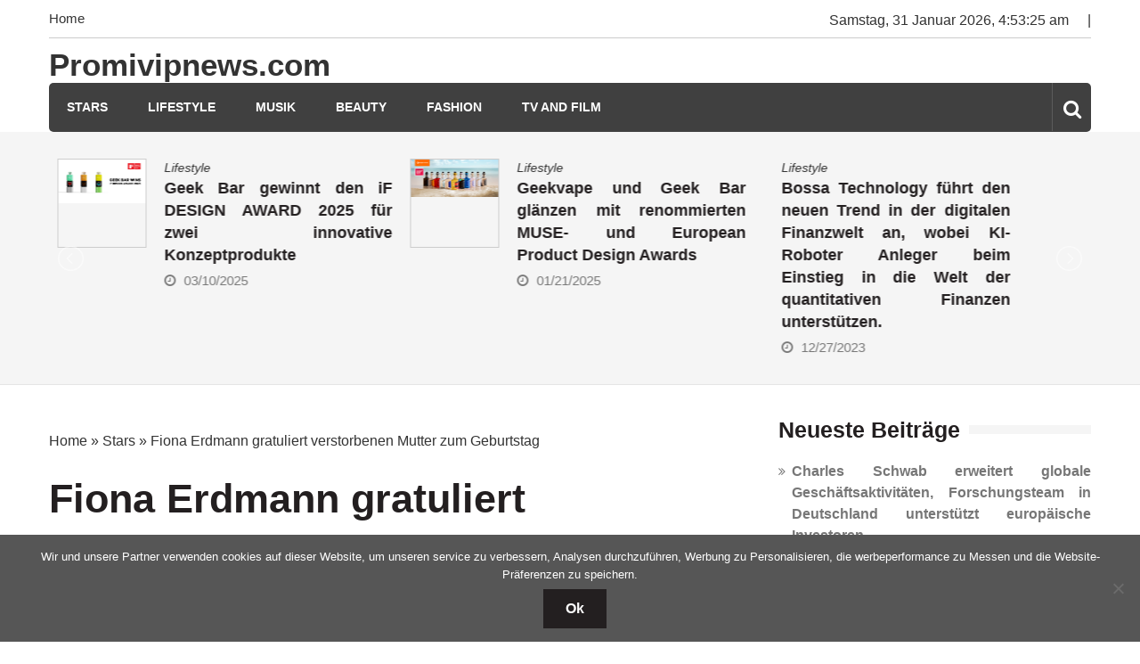

--- FILE ---
content_type: text/html; charset=UTF-8
request_url: https://promivipnews.com/stars/fiona-erdmann-gratuliert-verstorbenen-mutter-zum-geburtstag/
body_size: 10236
content:
<!doctype html><html lang="de" itemscope="itemscope" itemtype="http://schema.org/Article"><head><meta charset="UTF-8"><meta name="viewport" content="width=device-width, initial-scale=1"><link rel="profile" href="https://gmpg.org/xfn/11"><meta name='robots' content='index, follow, max-image-preview:large, max-snippet:-1, max-video-preview:-1' /><link media="all" href="https://promivipnews.com/wp-content/cache/autoptimize/css/autoptimize_79d4be9ead4b4c971efa6c64f67dfa16.css" rel="stylesheet"><title>Fiona Erdmann gratuliert verstorbenen Mutter zum Geburtstag - Promivipnews.com</title><link rel="canonical" href="https://promivipnews.com/stars/fiona-erdmann-gratuliert-verstorbenen-mutter-zum-geburtstag/" /><meta property="og:locale" content="de_DE" /><meta property="og:type" content="article" /><meta property="og:title" content="Fiona Erdmann gratuliert verstorbenen Mutter zum Geburtstag - Promivipnews.com" /><meta property="og:description" content="Fiona Erdmann (35) gedenkt ihrer Mutter. Die einstige Germany&#8217;s next Topmodel-Teilnehmerin musste 2016 einen schweren Verlust durchleben: Ihre Mama Luzie verstarb. Die Frau hatte zuvor über zwölf Jahre lang unter einer Nervenkrankheit gelitten – letztendlich verlor sie den Kampf gegen diese. Auch..." /><meta property="og:url" content="https://promivipnews.com/stars/fiona-erdmann-gratuliert-verstorbenen-mutter-zum-geburtstag/" /><meta property="og:site_name" content="Promivipnews.com" /><meta property="article:author" content="fwdQVDr*T6J$towN(OI%JX3W" /><meta property="article:published_time" content="2023-10-04T21:39:42+00:00" /><meta name="author" content="mediabest" /><meta name="twitter:card" content="summary_large_image" /><meta name="twitter:label1" content="Verfasst von" /><meta name="twitter:data1" content="mediabest" /> <script type="application/ld+json" class="yoast-schema-graph">{"@context":"https://schema.org","@graph":[{"@type":"WebPage","@id":"https://promivipnews.com/stars/fiona-erdmann-gratuliert-verstorbenen-mutter-zum-geburtstag/","url":"https://promivipnews.com/stars/fiona-erdmann-gratuliert-verstorbenen-mutter-zum-geburtstag/","name":"Fiona Erdmann gratuliert verstorbenen Mutter zum Geburtstag - Promivipnews.com","isPartOf":{"@id":"https://promivipnews.com/#website"},"primaryImageOfPage":{"@id":"https://promivipnews.com/stars/fiona-erdmann-gratuliert-verstorbenen-mutter-zum-geburtstag/#primaryimage"},"image":{"@id":"https://promivipnews.com/stars/fiona-erdmann-gratuliert-verstorbenen-mutter-zum-geburtstag/#primaryimage"},"thumbnailUrl":"https://promivipnews.com/wp-content/uploads/2023/10/Fiona-Erdmann-gratuliert-verstorbenen-Mutter-zum-Geburtstag.jpg","datePublished":"2023-10-04T21:39:42+00:00","author":{"@id":"https://promivipnews.com/#/schema/person/74db1979fe71b5ea01513ec1ce5bc609"},"breadcrumb":{"@id":"https://promivipnews.com/stars/fiona-erdmann-gratuliert-verstorbenen-mutter-zum-geburtstag/#breadcrumb"},"inLanguage":"de","potentialAction":[{"@type":"ReadAction","target":["https://promivipnews.com/stars/fiona-erdmann-gratuliert-verstorbenen-mutter-zum-geburtstag/"]}]},{"@type":"ImageObject","inLanguage":"de","@id":"https://promivipnews.com/stars/fiona-erdmann-gratuliert-verstorbenen-mutter-zum-geburtstag/#primaryimage","url":"https://promivipnews.com/wp-content/uploads/2023/10/Fiona-Erdmann-gratuliert-verstorbenen-Mutter-zum-Geburtstag.jpg","contentUrl":"https://promivipnews.com/wp-content/uploads/2023/10/Fiona-Erdmann-gratuliert-verstorbenen-Mutter-zum-Geburtstag.jpg","width":960,"height":540},{"@type":"BreadcrumbList","@id":"https://promivipnews.com/stars/fiona-erdmann-gratuliert-verstorbenen-mutter-zum-geburtstag/#breadcrumb","itemListElement":[{"@type":"ListItem","position":1,"name":"Home","item":"https://promivipnews.com/"},{"@type":"ListItem","position":2,"name":"Stars","item":"https://promivipnews.com/category/stars/"},{"@type":"ListItem","position":3,"name":"Fiona Erdmann gratuliert verstorbenen Mutter zum Geburtstag"}]},{"@type":"WebSite","@id":"https://promivipnews.com/#website","url":"https://promivipnews.com/","name":"Promivipnews.com","description":"","potentialAction":[{"@type":"SearchAction","target":{"@type":"EntryPoint","urlTemplate":"https://promivipnews.com/?s={search_term_string}"},"query-input":{"@type":"PropertyValueSpecification","valueRequired":true,"valueName":"search_term_string"}}],"inLanguage":"de"},{"@type":"Person","@id":"https://promivipnews.com/#/schema/person/74db1979fe71b5ea01513ec1ce5bc609","name":"mediabest","image":{"@type":"ImageObject","inLanguage":"de","@id":"https://promivipnews.com/#/schema/person/image/","url":"https://secure.gravatar.com/avatar/d7cef2e0d8d634cb49d54f7c48b549a1?s=96&d=mm&r=g","contentUrl":"https://secure.gravatar.com/avatar/d7cef2e0d8d634cb49d54f7c48b549a1?s=96&d=mm&r=g","caption":"mediabest"},"sameAs":["fwdQVDr*T6J$towN(OI%JX3W"]}]}</script> <link rel='dns-prefetch' href='//fonts.googleapis.com' /><link rel="alternate" type="application/rss+xml" title="Promivipnews.com &raquo; Feed" href="https://promivipnews.com/feed/" /><link rel="alternate" type="application/rss+xml" title="Promivipnews.com &raquo; Kommentar-Feed" href="https://promivipnews.com/comments/feed/" /> <script type="text/javascript">window._wpemojiSettings = {"baseUrl":"https:\/\/s.w.org\/images\/core\/emoji\/15.0.3\/72x72\/","ext":".png","svgUrl":"https:\/\/s.w.org\/images\/core\/emoji\/15.0.3\/svg\/","svgExt":".svg","source":{"concatemoji":"https:\/\/promivipnews.com\/wp-includes\/js\/wp-emoji-release.min.js?ver=6.6.4"}};
/*! This file is auto-generated */
!function(i,n){var o,s,e;function c(e){try{var t={supportTests:e,timestamp:(new Date).valueOf()};sessionStorage.setItem(o,JSON.stringify(t))}catch(e){}}function p(e,t,n){e.clearRect(0,0,e.canvas.width,e.canvas.height),e.fillText(t,0,0);var t=new Uint32Array(e.getImageData(0,0,e.canvas.width,e.canvas.height).data),r=(e.clearRect(0,0,e.canvas.width,e.canvas.height),e.fillText(n,0,0),new Uint32Array(e.getImageData(0,0,e.canvas.width,e.canvas.height).data));return t.every(function(e,t){return e===r[t]})}function u(e,t,n){switch(t){case"flag":return n(e,"\ud83c\udff3\ufe0f\u200d\u26a7\ufe0f","\ud83c\udff3\ufe0f\u200b\u26a7\ufe0f")?!1:!n(e,"\ud83c\uddfa\ud83c\uddf3","\ud83c\uddfa\u200b\ud83c\uddf3")&&!n(e,"\ud83c\udff4\udb40\udc67\udb40\udc62\udb40\udc65\udb40\udc6e\udb40\udc67\udb40\udc7f","\ud83c\udff4\u200b\udb40\udc67\u200b\udb40\udc62\u200b\udb40\udc65\u200b\udb40\udc6e\u200b\udb40\udc67\u200b\udb40\udc7f");case"emoji":return!n(e,"\ud83d\udc26\u200d\u2b1b","\ud83d\udc26\u200b\u2b1b")}return!1}function f(e,t,n){var r="undefined"!=typeof WorkerGlobalScope&&self instanceof WorkerGlobalScope?new OffscreenCanvas(300,150):i.createElement("canvas"),a=r.getContext("2d",{willReadFrequently:!0}),o=(a.textBaseline="top",a.font="600 32px Arial",{});return e.forEach(function(e){o[e]=t(a,e,n)}),o}function t(e){var t=i.createElement("script");t.src=e,t.defer=!0,i.head.appendChild(t)}"undefined"!=typeof Promise&&(o="wpEmojiSettingsSupports",s=["flag","emoji"],n.supports={everything:!0,everythingExceptFlag:!0},e=new Promise(function(e){i.addEventListener("DOMContentLoaded",e,{once:!0})}),new Promise(function(t){var n=function(){try{var e=JSON.parse(sessionStorage.getItem(o));if("object"==typeof e&&"number"==typeof e.timestamp&&(new Date).valueOf()<e.timestamp+604800&&"object"==typeof e.supportTests)return e.supportTests}catch(e){}return null}();if(!n){if("undefined"!=typeof Worker&&"undefined"!=typeof OffscreenCanvas&&"undefined"!=typeof URL&&URL.createObjectURL&&"undefined"!=typeof Blob)try{var e="postMessage("+f.toString()+"("+[JSON.stringify(s),u.toString(),p.toString()].join(",")+"));",r=new Blob([e],{type:"text/javascript"}),a=new Worker(URL.createObjectURL(r),{name:"wpTestEmojiSupports"});return void(a.onmessage=function(e){c(n=e.data),a.terminate(),t(n)})}catch(e){}c(n=f(s,u,p))}t(n)}).then(function(e){for(var t in e)n.supports[t]=e[t],n.supports.everything=n.supports.everything&&n.supports[t],"flag"!==t&&(n.supports.everythingExceptFlag=n.supports.everythingExceptFlag&&n.supports[t]);n.supports.everythingExceptFlag=n.supports.everythingExceptFlag&&!n.supports.flag,n.DOMReady=!1,n.readyCallback=function(){n.DOMReady=!0}}).then(function(){return e}).then(function(){var e;n.supports.everything||(n.readyCallback(),(e=n.source||{}).concatemoji?t(e.concatemoji):e.wpemoji&&e.twemoji&&(t(e.twemoji),t(e.wpemoji)))}))}((window,document),window._wpemojiSettings);</script> <link rel='stylesheet' id='editorialmag-fonts-css' href='https://fonts.googleapis.com/css?family=Signika+Negative%3A300%2C400%2C600%2C700%7COpen+Sans%3A400%2C300%2C300italic%2C400italic%2C600%2C600italic%2C700%2C700italic&#038;subset=latin%2Clatin-ext&#038;ver=1.0.3' type='text/css' media='all' /> <script type="text/javascript" id="cookie-notice-front-js-before">var cnArgs = {"ajaxUrl":"https:\/\/promivipnews.com\/wp-admin\/admin-ajax.php","nonce":"b983b77fb8","hideEffect":"fade","position":"bottom","onScroll":false,"onScrollOffset":100,"onClick":false,"cookieName":"cookie_notice_accepted","cookieTime":31536000,"cookieTimeRejected":2592000,"globalCookie":false,"redirection":false,"cache":false,"revokeCookies":false,"revokeCookiesOpt":"automatic"};</script> <script type="text/javascript" src="https://promivipnews.com/wp-includes/js/jquery/jquery.min.js?ver=3.7.1" id="jquery-core-js"></script> <!--[if lt IE 9]> <script type="text/javascript" src="https://promivipnews.com/wp-content/themes/editorialmag/assets/library/html5shiv/html5shiv.min.js?ver=1.0.3" id="html5-js"></script> <![endif]--> <!--[if lt IE 9]> <script type="text/javascript" src="https://promivipnews.com/wp-content/themes/editorialmag/assets/library/respond/respond.min.js?ver=1.0.3" id="respond-js"></script> <![endif]--><link rel="https://api.w.org/" href="https://promivipnews.com/wp-json/" /><link rel="alternate" title="JSON" type="application/json" href="https://promivipnews.com/wp-json/wp/v2/posts/163902" /><link rel="EditURI" type="application/rsd+xml" title="RSD" href="https://promivipnews.com/xmlrpc.php?rsd" /><meta name="generator" content="WordPress 6.6.4" /><link rel='shortlink' href='https://promivipnews.com/?p=163902' /><link rel="alternate" title="oEmbed (JSON)" type="application/json+oembed" href="https://promivipnews.com/wp-json/oembed/1.0/embed?url=https%3A%2F%2Fpromivipnews.com%2Fstars%2Ffiona-erdmann-gratuliert-verstorbenen-mutter-zum-geburtstag%2F" /><link rel="alternate" title="oEmbed (XML)" type="text/xml+oembed" href="https://promivipnews.com/wp-json/oembed/1.0/embed?url=https%3A%2F%2Fpromivipnews.com%2Fstars%2Ffiona-erdmann-gratuliert-verstorbenen-mutter-zum-geburtstag%2F&#038;format=xml" /> <script async src="https://pagead2.googlesyndication.com/pagead/js/adsbygoogle.js?client=ca-pub-1201891205018270"
     crossorigin="anonymous"></script> <script type="text/javascript">window._taboola = window._taboola || [];
  _taboola.push({article:'auto'});
  !function (e, f, u, i) {
    if (!document.getElementById(i)){
      e.async = 1;
      e.src = u;
      e.id = i;
      f.parentNode.insertBefore(e, f);
    }
  }(document.createElement('script'),
  document.getElementsByTagName('script')[0],
  '//cdn.taboola.com/libtrc/clickbaza-usd-network/loader.js',
  'tb_loader_script');
  if(window.performance && typeof window.performance.mark == 'function')
    {window.performance.mark('tbl_ic');}</script><noscript><style id="rocket-lazyload-nojs-css">.rll-youtube-player, [data-lazy-src]{display:none !important;}</style></noscript></head><body data-rsssl=1 class="post-template-default single single-post postid-163902 single-format-standard cookies-not-set"><div id="page" class="site"> <a class="skip-link screen-reader-text" href="#content">Skip to content</a><header id="masthead" class="site-header header-bgimg " itemscope="itemscope" itemtype="http://schema.org/WPHeader"><div class="sticky-menu"><div class="sparkle-wrapper"><nav class="main-navigation"><div class="toggle-button"> <span class="toggle-bar1"></span> <span class="toggle-bar2"></span> <span class="toggle-bar3"></span></div><div class="nav-menu"><div class="menu-menu-container"><ul id="primary-menu" class="menu"><li id="menu-item-31" class="menu-item menu-item-type-taxonomy menu-item-object-category current-post-ancestor current-menu-parent current-post-parent menu-item-31"><a href="https://promivipnews.com/category/stars/">Stars</a></li><li id="menu-item-54" class="menu-item menu-item-type-taxonomy menu-item-object-category menu-item-54"><a href="https://promivipnews.com/category/lifestyle/">Lifestyle</a></li><li id="menu-item-30" class="menu-item menu-item-type-taxonomy menu-item-object-category menu-item-30"><a href="https://promivipnews.com/category/musik/">Musik</a></li><li id="menu-item-28" class="menu-item menu-item-type-taxonomy menu-item-object-category menu-item-28"><a href="https://promivipnews.com/category/beauty/">Beauty</a></li><li id="menu-item-29" class="menu-item menu-item-type-taxonomy menu-item-object-category menu-item-29"><a href="https://promivipnews.com/category/fashion/">Fashion</a></li><li id="menu-item-32" class="menu-item menu-item-type-taxonomy menu-item-object-category menu-item-32"><a href="https://promivipnews.com/category/tv-and-film/">TV and Film</a></li></ul></div></div></nav></div></div><div class="top-header"><div class="sparkle-wrapper"><div class="top-nav"><div id="top-menu" class="menu"><ul><li class="page_item page-item-5050"><a href="https://promivipnews.com/">Home</a></li></ul></div></div><div class="top-right"><div class="date-time"></div><div class="temprature"></div></div></div></div><div class="bottom-header"><div class="sparkle-wrapper"><div class="site-logo site-branding"><h1 class="site-title"> <a href="https://promivipnews.com/" rel="home"> Promivipnews.com </a></h1></div><div class="header-ad-section"></div></div></div><div class="nav-wrap nav-left-align"><div class="sparkle-wrapper"><nav class="main-navigation"><div class="toggle-button"> <span class="toggle-bar1"></span> <span class="toggle-bar2"></span> <span class="toggle-bar3"></span></div><div class="nav-menu"><div class="menu-menu-container"><ul id="primary-menu" class="menu"><li class="menu-item menu-item-type-taxonomy menu-item-object-category current-post-ancestor current-menu-parent current-post-parent menu-item-31"><a href="https://promivipnews.com/category/stars/">Stars</a></li><li class="menu-item menu-item-type-taxonomy menu-item-object-category menu-item-54"><a href="https://promivipnews.com/category/lifestyle/">Lifestyle</a></li><li class="menu-item menu-item-type-taxonomy menu-item-object-category menu-item-30"><a href="https://promivipnews.com/category/musik/">Musik</a></li><li class="menu-item menu-item-type-taxonomy menu-item-object-category menu-item-28"><a href="https://promivipnews.com/category/beauty/">Beauty</a></li><li class="menu-item menu-item-type-taxonomy menu-item-object-category menu-item-29"><a href="https://promivipnews.com/category/fashion/">Fashion</a></li><li class="menu-item menu-item-type-taxonomy menu-item-object-category menu-item-32"><a href="https://promivipnews.com/category/tv-and-film/">TV and Film</a></li></ul></div></div></nav><div class="nav-icon-wrap"><div class="search-wrap"> <i class="icofont fa fa-search"></i><div class="search-form-wrap"><form role="search" method="get" class="search-form" action="https://promivipnews.com/"> <label> <span class="screen-reader-text">Suche nach:</span> <input type="search" class="search-field" placeholder="Suchen …" value="" name="s" /> </label> <input type="submit" class="search-submit" value="Suchen" /></form></div></div></div></div></div></header><section class="hot-news-slider"><div class="sparkle-wrapper"><ul class="hot-news-wrap cS-hidden clearfix"><li><figure class="hot-news-img"> <img width="128" height="76" src="data:image/svg+xml,%3Csvg%20xmlns='http://www.w3.org/2000/svg'%20viewBox='0%200%20128%2076'%3E%3C/svg%3E" class="attachment-thumbnail size-thumbnail wp-post-image" alt="" decoding="async" data-lazy-src="https://promivipnews.com/wp-content/uploads/2025/08/Optiver-Capital-Ltd.jpg" /><noscript><img width="128" height="76" src="https://promivipnews.com/wp-content/uploads/2025/08/Optiver-Capital-Ltd.jpg" class="attachment-thumbnail size-thumbnail wp-post-image" alt="" decoding="async" /></noscript></figure><div class="news-title-wrap"><div class="news-categories"> <a href="https://promivipnews.com/category/lifestyle/" rel="category tag">Lifestyle</a></div><h2 class="news-title"> <a href="https://promivipnews.com/lifestyle/optiver-capital-ltd-institutionelles-vertrauen-in-die-digitale-finanzwelt-aufbauen-mit-expertise-von-frank-nieder-quantitative-tiefe-trifft-globale-perspektive/">Optiver Capital Ltd: Institutionelles Vertrauen in die digitale Finanzwelt aufbauen  — Mit Expertise von Frank Nieder: Quantitative Tiefe trifft globale Perspektive</a></h2><div class="publish-date"> <i class="icofont fa fa-clock-o"></i> <a href="https://promivipnews.com/lifestyle/optiver-capital-ltd-institutionelles-vertrauen-in-die-digitale-finanzwelt-aufbauen-mit-expertise-von-frank-nieder-quantitative-tiefe-trifft-globale-perspektive/">08/06/2025</a></div></div></li><li><figure class="hot-news-img"> <img width="128" height="64" src="data:image/svg+xml,%3Csvg%20xmlns='http://www.w3.org/2000/svg'%20viewBox='0%200%20128%2064'%3E%3C/svg%3E" class="attachment-thumbnail size-thumbnail wp-post-image" alt="" decoding="async" data-lazy-srcset="https://promivipnews.com/wp-content/uploads/2025/03/Geek-Bar.png 1600w, https://promivipnews.com/wp-content/uploads/2025/03/Geek-Bar-768x384.png 768w, https://promivipnews.com/wp-content/uploads/2025/03/Geek-Bar-1536x768.png 1536w" data-lazy-sizes="(max-width: 128px) 100vw, 128px" data-lazy-src="https://promivipnews.com/wp-content/uploads/2025/03/Geek-Bar.png" /><noscript><img width="128" height="64" src="https://promivipnews.com/wp-content/uploads/2025/03/Geek-Bar.png" class="attachment-thumbnail size-thumbnail wp-post-image" alt="" decoding="async" srcset="https://promivipnews.com/wp-content/uploads/2025/03/Geek-Bar.png 1600w, https://promivipnews.com/wp-content/uploads/2025/03/Geek-Bar-768x384.png 768w, https://promivipnews.com/wp-content/uploads/2025/03/Geek-Bar-1536x768.png 1536w" sizes="(max-width: 128px) 100vw, 128px" /></noscript></figure><div class="news-title-wrap"><div class="news-categories"> <a href="https://promivipnews.com/category/lifestyle/" rel="category tag">Lifestyle</a></div><h2 class="news-title"> <a href="https://promivipnews.com/lifestyle/geek-bar-gewinnt-den-if-design-award-2025-fuer-zwei-innovative-konzeptprodukte/">Geek Bar gewinnt den iF DESIGN AWARD 2025 für zwei innovative Konzeptprodukte</a></h2><div class="publish-date"> <i class="icofont fa fa-clock-o"></i> <a href="https://promivipnews.com/lifestyle/geek-bar-gewinnt-den-if-design-award-2025-fuer-zwei-innovative-konzeptprodukte/">03/10/2025</a></div></div></li><li><figure class="hot-news-img"> <img width="128" height="55" src="data:image/svg+xml,%3Csvg%20xmlns='http://www.w3.org/2000/svg'%20viewBox='0%200%20128%2055'%3E%3C/svg%3E" class="attachment-thumbnail size-thumbnail wp-post-image" alt="Geekvape Wenax M Starter Kit" decoding="async" data-lazy-srcset="https://promivipnews.com/wp-content/uploads/2025/01/Geekvape-und-Geek.png 1267w, https://promivipnews.com/wp-content/uploads/2025/01/Geekvape-und-Geek-768x333.png 768w, https://promivipnews.com/wp-content/uploads/2025/01/Geekvape-und-Geek-1175x500.png 1175w" data-lazy-sizes="(max-width: 128px) 100vw, 128px" data-lazy-src="https://promivipnews.com/wp-content/uploads/2025/01/Geekvape-und-Geek.png" /><noscript><img width="128" height="55" src="https://promivipnews.com/wp-content/uploads/2025/01/Geekvape-und-Geek.png" class="attachment-thumbnail size-thumbnail wp-post-image" alt="Geekvape Wenax M Starter Kit" decoding="async" srcset="https://promivipnews.com/wp-content/uploads/2025/01/Geekvape-und-Geek.png 1267w, https://promivipnews.com/wp-content/uploads/2025/01/Geekvape-und-Geek-768x333.png 768w, https://promivipnews.com/wp-content/uploads/2025/01/Geekvape-und-Geek-1175x500.png 1175w" sizes="(max-width: 128px) 100vw, 128px" /></noscript></figure><div class="news-title-wrap"><div class="news-categories"> <a href="https://promivipnews.com/category/lifestyle/" rel="category tag">Lifestyle</a></div><h2 class="news-title"> <a href="https://promivipnews.com/lifestyle/geekvape-und-geek-bar-glaenzen-mit-renommierten-muse-und-european-product-design-awards/">Geekvape und Geek Bar glänzen mit renommierten MUSE- und European Product Design Awards</a></h2><div class="publish-date"> <i class="icofont fa fa-clock-o"></i> <a href="https://promivipnews.com/lifestyle/geekvape-und-geek-bar-glaenzen-mit-renommierten-muse-und-european-product-design-awards/">01/21/2025</a></div></div></li><li><div class="news-title-wrap"><div class="news-categories"> <a href="https://promivipnews.com/category/lifestyle/" rel="category tag">Lifestyle</a></div><h2 class="news-title"> <a href="https://promivipnews.com/lifestyle/bossa-technology-fuehrt-den-neuen-trend-in-der-digitalen-finanzwelt-an-wobei-ki-roboter-anleger-beim-einstieg-in-die-welt-der-quantitativen-finanzen-unterstuetzen/">Bossa Technology führt den neuen Trend in der digitalen Finanzwelt an, wobei KI-Roboter Anleger beim Einstieg in die Welt der quantitativen Finanzen unterstützen.</a></h2><div class="publish-date"> <i class="icofont fa fa-clock-o"></i> <a href="https://promivipnews.com/lifestyle/bossa-technology-fuehrt-den-neuen-trend-in-der-digitalen-finanzwelt-an-wobei-ki-roboter-anleger-beim-einstieg-in-die-welt-der-quantitativen-finanzen-unterstuetzen/">12/27/2023</a></div></div></li><li><figure class="hot-news-img"> <img width="128" height="72" src="data:image/svg+xml,%3Csvg%20xmlns='http://www.w3.org/2000/svg'%20viewBox='0%200%20128%2072'%3E%3C/svg%3E" class="attachment-thumbnail size-thumbnail wp-post-image" alt="" decoding="async" data-lazy-src="https://promivipnews.com/wp-content/uploads/2023/12/Silvester-Spiele-Mit-diesen-Spielen-wird-der-Jahresausklang-garantiert-nicht-langweilig.jpg" /><noscript><img width="128" height="72" src="https://promivipnews.com/wp-content/uploads/2023/12/Silvester-Spiele-Mit-diesen-Spielen-wird-der-Jahresausklang-garantiert-nicht-langweilig.jpg" class="attachment-thumbnail size-thumbnail wp-post-image" alt="" decoding="async" /></noscript></figure><div class="news-title-wrap"><div class="news-categories"> <a href="https://promivipnews.com/category/lifestyle/" rel="category tag">Lifestyle</a></div><h2 class="news-title"> <a href="https://promivipnews.com/lifestyle/silvester-spiele-mit-diesen-spielen-wird-der-jahresausklang-garantiert-nicht-langweilig/">Silvester Spiele: Mit diesen Spielen wird der Jahresausklang garantiert nicht langweilig</a></h2><div class="publish-date"> <i class="icofont fa fa-clock-o"></i> <a href="https://promivipnews.com/lifestyle/silvester-spiele-mit-diesen-spielen-wird-der-jahresausklang-garantiert-nicht-langweilig/">12/21/2023</a></div></div></li><li><figure class="hot-news-img"> <img width="128" height="72" src="data:image/svg+xml,%3Csvg%20xmlns='http://www.w3.org/2000/svg'%20viewBox='0%200%20128%2072'%3E%3C/svg%3E" class="attachment-thumbnail size-thumbnail wp-post-image" alt="" decoding="async" data-lazy-srcset="https://promivipnews.com/wp-content/uploads/2023/12/Traenen-Triumpfe-und-Trennungen.jpg 1440w, https://promivipnews.com/wp-content/uploads/2023/12/Traenen-Triumpfe-und-Trennungen-768x432.jpg 768w" data-lazy-sizes="(max-width: 128px) 100vw, 128px" data-lazy-src="https://promivipnews.com/wp-content/uploads/2023/12/Traenen-Triumpfe-und-Trennungen.jpg" /><noscript><img width="128" height="72" src="https://promivipnews.com/wp-content/uploads/2023/12/Traenen-Triumpfe-und-Trennungen.jpg" class="attachment-thumbnail size-thumbnail wp-post-image" alt="" decoding="async" srcset="https://promivipnews.com/wp-content/uploads/2023/12/Traenen-Triumpfe-und-Trennungen.jpg 1440w, https://promivipnews.com/wp-content/uploads/2023/12/Traenen-Triumpfe-und-Trennungen-768x432.jpg 768w" sizes="(max-width: 128px) 100vw, 128px" /></noscript></figure><div class="news-title-wrap"><div class="news-categories"> <a href="https://promivipnews.com/category/lifestyle/" rel="category tag">Lifestyle</a></div><h2 class="news-title"> <a href="https://promivipnews.com/lifestyle/traenen-triumpfe-und-trennungen/">Tränen, Triumpfe und Trennungen</a></h2><div class="publish-date"> <i class="icofont fa fa-clock-o"></i> <a href="https://promivipnews.com/lifestyle/traenen-triumpfe-und-trennungen/">12/20/2023</a></div></div></li><li><figure class="hot-news-img"> <img width="128" height="72" src="data:image/svg+xml,%3Csvg%20xmlns='http://www.w3.org/2000/svg'%20viewBox='0%200%20128%2072'%3E%3C/svg%3E" class="attachment-thumbnail size-thumbnail wp-post-image" alt="" decoding="async" data-lazy-srcset="https://promivipnews.com/wp-content/uploads/2023/12/Traumhaare-zum-Fest-Welleneisen-von-Remington-ganze-47-reduziert.jpg 1440w, https://promivipnews.com/wp-content/uploads/2023/12/Traumhaare-zum-Fest-Welleneisen-von-Remington-ganze-47-reduziert-768x432.jpg 768w" data-lazy-sizes="(max-width: 128px) 100vw, 128px" data-lazy-src="https://promivipnews.com/wp-content/uploads/2023/12/Traumhaare-zum-Fest-Welleneisen-von-Remington-ganze-47-reduziert.jpg" /><noscript><img width="128" height="72" src="https://promivipnews.com/wp-content/uploads/2023/12/Traumhaare-zum-Fest-Welleneisen-von-Remington-ganze-47-reduziert.jpg" class="attachment-thumbnail size-thumbnail wp-post-image" alt="" decoding="async" srcset="https://promivipnews.com/wp-content/uploads/2023/12/Traumhaare-zum-Fest-Welleneisen-von-Remington-ganze-47-reduziert.jpg 1440w, https://promivipnews.com/wp-content/uploads/2023/12/Traumhaare-zum-Fest-Welleneisen-von-Remington-ganze-47-reduziert-768x432.jpg 768w" sizes="(max-width: 128px) 100vw, 128px" /></noscript></figure><div class="news-title-wrap"><div class="news-categories"> <a href="https://promivipnews.com/category/lifestyle/" rel="category tag">Lifestyle</a></div><h2 class="news-title"> <a href="https://promivipnews.com/lifestyle/traumhaare-zum-fest-welleneisen-von-remington-ganze-47-reduziert/">Traumhaare zum Fest: Welleneisen von Remington ganze 47% reduziert</a></h2><div class="publish-date"> <i class="icofont fa fa-clock-o"></i> <a href="https://promivipnews.com/lifestyle/traumhaare-zum-fest-welleneisen-von-remington-ganze-47-reduziert/"></a></div></div></li><li><figure class="hot-news-img"> <img width="128" height="72" src="data:image/svg+xml,%3Csvg%20xmlns='http://www.w3.org/2000/svg'%20viewBox='0%200%20128%2072'%3E%3C/svg%3E" class="attachment-thumbnail size-thumbnail wp-post-image" alt="" decoding="async" data-lazy-srcset="https://promivipnews.com/wp-content/uploads/2023/12/Nach-Liebes-Aus-Kendall-Jenner-geniesst-Urlaub-mit-Freunden.jpg 960w, https://promivipnews.com/wp-content/uploads/2023/12/Nach-Liebes-Aus-Kendall-Jenner-geniesst-Urlaub-mit-Freunden-768x432.jpg 768w" data-lazy-sizes="(max-width: 128px) 100vw, 128px" data-lazy-src="https://promivipnews.com/wp-content/uploads/2023/12/Nach-Liebes-Aus-Kendall-Jenner-geniesst-Urlaub-mit-Freunden.jpg" /><noscript><img width="128" height="72" src="https://promivipnews.com/wp-content/uploads/2023/12/Nach-Liebes-Aus-Kendall-Jenner-geniesst-Urlaub-mit-Freunden.jpg" class="attachment-thumbnail size-thumbnail wp-post-image" alt="" decoding="async" srcset="https://promivipnews.com/wp-content/uploads/2023/12/Nach-Liebes-Aus-Kendall-Jenner-geniesst-Urlaub-mit-Freunden.jpg 960w, https://promivipnews.com/wp-content/uploads/2023/12/Nach-Liebes-Aus-Kendall-Jenner-geniesst-Urlaub-mit-Freunden-768x432.jpg 768w" sizes="(max-width: 128px) 100vw, 128px" /></noscript></figure><div class="news-title-wrap"><div class="news-categories"> <a href="https://promivipnews.com/category/lifestyle/" rel="category tag">Lifestyle</a></div><h2 class="news-title"> <a href="https://promivipnews.com/lifestyle/nach-liebes-aus-kendall-jenner-geniesst-urlaub-mit-freunden/">Nach Liebes-Aus: Kendall Jenner genießt Urlaub mit Freunden</a></h2><div class="publish-date"> <i class="icofont fa fa-clock-o"></i> <a href="https://promivipnews.com/lifestyle/nach-liebes-aus-kendall-jenner-geniesst-urlaub-mit-freunden/">12/19/2023</a></div></div></li><li><figure class="hot-news-img"> <img width="128" height="72" src="data:image/svg+xml,%3Csvg%20xmlns='http://www.w3.org/2000/svg'%20viewBox='0%200%20128%2072'%3E%3C/svg%3E" class="attachment-thumbnail size-thumbnail wp-post-image" alt="" decoding="async" data-lazy-srcset="https://promivipnews.com/wp-content/uploads/2023/12/Amazon-Last-Minute-Angebote-Bis-zu-70-Prozent-Rabatt-auf-ausgewaehlte-Produkte.jpg 1440w, https://promivipnews.com/wp-content/uploads/2023/12/Amazon-Last-Minute-Angebote-Bis-zu-70-Prozent-Rabatt-auf-ausgewaehlte-Produkte-768x432.jpg 768w" data-lazy-sizes="(max-width: 128px) 100vw, 128px" data-lazy-src="https://promivipnews.com/wp-content/uploads/2023/12/Amazon-Last-Minute-Angebote-Bis-zu-70-Prozent-Rabatt-auf-ausgewaehlte-Produkte.jpg" /><noscript><img width="128" height="72" src="https://promivipnews.com/wp-content/uploads/2023/12/Amazon-Last-Minute-Angebote-Bis-zu-70-Prozent-Rabatt-auf-ausgewaehlte-Produkte.jpg" class="attachment-thumbnail size-thumbnail wp-post-image" alt="" decoding="async" srcset="https://promivipnews.com/wp-content/uploads/2023/12/Amazon-Last-Minute-Angebote-Bis-zu-70-Prozent-Rabatt-auf-ausgewaehlte-Produkte.jpg 1440w, https://promivipnews.com/wp-content/uploads/2023/12/Amazon-Last-Minute-Angebote-Bis-zu-70-Prozent-Rabatt-auf-ausgewaehlte-Produkte-768x432.jpg 768w" sizes="(max-width: 128px) 100vw, 128px" /></noscript></figure><div class="news-title-wrap"><div class="news-categories"> <a href="https://promivipnews.com/category/lifestyle/" rel="category tag">Lifestyle</a></div><h2 class="news-title"> <a href="https://promivipnews.com/lifestyle/amazon-last-minute-angebote-bis-zu-70-prozent-rabatt-auf-ausgewaehlte-produkte/">Amazon Last Minute Angebote: Bis zu 70 Prozent Rabatt auf ausgewählte Produkte</a></h2><div class="publish-date"> <i class="icofont fa fa-clock-o"></i> <a href="https://promivipnews.com/lifestyle/amazon-last-minute-angebote-bis-zu-70-prozent-rabatt-auf-ausgewaehlte-produkte/"></a></div></div></li><li><figure class="hot-news-img"> <img width="128" height="72" src="data:image/svg+xml,%3Csvg%20xmlns='http://www.w3.org/2000/svg'%20viewBox='0%200%20128%2072'%3E%3C/svg%3E" class="attachment-thumbnail size-thumbnail wp-post-image" alt="" decoding="async" data-lazy-srcset="https://promivipnews.com/wp-content/uploads/2023/12/Mit-Seilspringen-abnehmen-So-einfach-gehtx27s.jpg 1440w, https://promivipnews.com/wp-content/uploads/2023/12/Mit-Seilspringen-abnehmen-So-einfach-gehtx27s-768x432.jpg 768w" data-lazy-sizes="(max-width: 128px) 100vw, 128px" data-lazy-src="https://promivipnews.com/wp-content/uploads/2023/12/Mit-Seilspringen-abnehmen-So-einfach-gehtx27s.jpg" /><noscript><img width="128" height="72" src="https://promivipnews.com/wp-content/uploads/2023/12/Mit-Seilspringen-abnehmen-So-einfach-gehtx27s.jpg" class="attachment-thumbnail size-thumbnail wp-post-image" alt="" decoding="async" srcset="https://promivipnews.com/wp-content/uploads/2023/12/Mit-Seilspringen-abnehmen-So-einfach-gehtx27s.jpg 1440w, https://promivipnews.com/wp-content/uploads/2023/12/Mit-Seilspringen-abnehmen-So-einfach-gehtx27s-768x432.jpg 768w" sizes="(max-width: 128px) 100vw, 128px" /></noscript></figure><div class="news-title-wrap"><div class="news-categories"> <a href="https://promivipnews.com/category/lifestyle/" rel="category tag">Lifestyle</a></div><h2 class="news-title"> <a href="https://promivipnews.com/lifestyle/mit-seilspringen-abnehmen-so-einfach-gehts/">Mit Seilspringen abnehmen? So einfach geht&#x27;s!</a></h2><div class="publish-date"> <i class="icofont fa fa-clock-o"></i> <a href="https://promivipnews.com/lifestyle/mit-seilspringen-abnehmen-so-einfach-gehts/">12/18/2023</a></div></div></li></ul></div></section><div id="content" class="site-content"><div class="home-right-side"><div class="sparkle-wrapper"><div id="primary" class="home-main-content content-area"><main id="main" class="site-main"><p id="breadcrumbs"><span><span><a href="https://promivipnews.com/">Home</a></span> » <span><a href="https://promivipnews.com/category/stars/">Stars</a></span> » <span class="breadcrumb_last" aria-current="page">Fiona Erdmann gratuliert verstorbenen Mutter zum Geburtstag</span></span></p><header class="page-header"><h1 class="page-title"><span>Fiona Erdmann gratuliert verstorbenen Mutter zum Geburtstag</span></h1></header><article id="post-163902" class="post-163902 post type-post status-publish format-standard has-post-thumbnail hentry category-stars"><header class="entry-header"><div class="entry-meta"> <span class="posted-on"> Posted on : <a href="https://promivipnews.com/stars/fiona-erdmann-gratuliert-verstorbenen-mutter-zum-geburtstag/">10/04/2023</a> </span></div></header><div class="entry-content"><figure class="nosidebar-image"> <img src="data:image/svg+xml,%3Csvg%20xmlns='http://www.w3.org/2000/svg'%20viewBox='0%200%200%200'%3E%3C/svg%3E" alt="Fiona Erdmann gratuliert verstorbenen Mutter zum Geburtstag" data-lazy-src="https://promivipnews.com/wp-content/uploads/2023/10/Fiona-Erdmann-gratuliert-verstorbenen-Mutter-zum-Geburtstag-795x385.jpg"><noscript><img src="https://promivipnews.com/wp-content/uploads/2023/10/Fiona-Erdmann-gratuliert-verstorbenen-Mutter-zum-Geburtstag-795x385.jpg" alt="Fiona Erdmann gratuliert verstorbenen Mutter zum Geburtstag"></noscript></figure><p>Fiona Erdmann (35) gedenkt ihrer Mutter. Die einstige Germany&#8217;s next Topmodel-Teilnehmerin musste 2016 einen schweren Verlust durchleben: Ihre Mama Luzie verstarb. Die Frau hatte zuvor über zwölf Jahre lang unter einer Nervenkrankheit gelitten – letztendlich verlor sie den Kampf gegen diese. Auch wenn ihr Ableben mittlerweile schon sieben Jahre her ist, ist die Trauer um sie bei ihrer Tochter noch immer groß: <b>Anlässlich des eigentlichen Geburtstags ihrer Mama teilt Fiona nun rührende Worte.</b></p><p><img decoding="async" class="aligncenter" src="data:image/svg+xml,%3Csvg%20xmlns='http://www.w3.org/2000/svg'%20viewBox='0%200%200%200'%3E%3C/svg%3E" data-lazy-src="https://content5.promiflash.de/article-images/gallery1024/fiona-erdmanns-mutter-luzie.jpg"><noscript><img decoding="async" class="aligncenter" src="https://content5.promiflash.de/article-images/gallery1024/fiona-erdmanns-mutter-luzie.jpg"></noscript><br /> Quelle: <a href="https://www.promiflash.de/news/2023/10/04/fiona-erdmann-gratuliert-verstorbenen-mutter-zum-geburtstag.html" target="_blank" rel="noopener">Lesen Sie Vollen Artikel</a></p><div class='code-block code-block-5' style='margin: 8px auto; text-align: center; display: block; clear: both;'><div id="taboola-below-article-thumbnails"></div> <script type="text/javascript">window._taboola = window._taboola || [];
  _taboola.push({
    mode: 'alternating-thumbnails-a',
    container: 'taboola-below-article-thumbnails',
    placement: 'Below Article Thumbnails',
    target_type: 'mix'
  });</script></div></div></article><nav class="navigation post-navigation"><div class="nav-links"><div class="nav-previous"><a href="https://promivipnews.com/stars/harry-und-meghan-wollen-sich-bei-den-royals-einschleimen/" rel="prev">Harry und Meghan wollen sich bei den Royals einschleimen!</a></div><div class="nav-next"><a href="https://promivipnews.com/stars/doku-kim-kardashian-bat-kanye-seine-medikamente-zu-nehmen/" rel="next">Doku: Kim Kardashian bat Kanye, seine Medikamente zu nehmen</a></div></div></nav></main></div><section id="secondaryright" class="home-right-sidebar widget-area" role="complementary"><aside id="recent-posts-2" class="widget clearfix widget_recent_entries"><div class="widget-title"><span>Neueste Beiträge</span></div><ul><li> <a href="https://promivipnews.com/stars/charles-schwab-erweitert-globale-geschaeftsaktivitaeten-forschungsteam-in-deutschland-unterstuetzt-europaeische-investoren/">Charles Schwab erweitert globale Geschäftsaktivitäten, Forschungsteam in Deutschland unterstützt europäische Investoren</a></li><li> <a href="https://promivipnews.com/lifestyle/optiver-capital-ltd-institutionelles-vertrauen-in-die-digitale-finanzwelt-aufbauen-mit-expertise-von-frank-nieder-quantitative-tiefe-trifft-globale-perspektive/">Optiver Capital Ltd: Institutionelles Vertrauen in die digitale Finanzwelt aufbauen  — Mit Expertise von Frank Nieder: Quantitative Tiefe trifft globale Perspektive</a></li><li> <a href="https://promivipnews.com/fashion/qisitech-setzt-neue-massstaebe-auf-der-world-vape-show-live-praesentation-automatisierter-odm-kompetenz/">QISITECH setzt neue Maßstäbe auf der World Vape Show: Live-Präsentation automatisierter ODM-Kompetenz</a></li><li> <a href="https://promivipnews.com/lifestyle/geek-bar-gewinnt-den-if-design-award-2025-fuer-zwei-innovative-konzeptprodukte/">Geek Bar gewinnt den iF DESIGN AWARD 2025 für zwei innovative Konzeptprodukte</a></li><li> <a href="https://promivipnews.com/lifestyle/geekvape-und-geek-bar-glaenzen-mit-renommierten-muse-und-european-product-design-awards/">Geekvape und Geek Bar glänzen mit renommierten MUSE- und European Product Design Awards</a></li></ul></aside><aside id="custom_html-2" class="widget_text widget clearfix widget_custom_html"><div class="textwidget custom-html-widget"> <script type="text/javascript">var sc_project=12054199; 
var sc_invisible=1; 
var sc_security="b9ab296f";</script> <script type="text/javascript"
src="https://www.statcounter.com/counter/counter.js"
async></script> <noscript><div class="statcounter"><a title="Web Analytics" href="https://statcounter.com/" target="_blank" rel="noopener"><img
class="statcounter"
src="https://c.statcounter.com/12054199/0/b9ab296f/1/"
alt="Web Analytics"></a></div></noscript></div></aside></section></div></div></div><footer id="colophon" class="site-footer" itemscope="itemscope" itemtype="http://schema.org/WPFooter"><div class="copyright-footer"><div class="sparkle-wrapper"><div class="copyright-block"> Copyright  &copy; 2026 Promivipnews.com</div><div class="theme-author-block"></div></div></div><div class="scroll-to-top"> <i class="icofont fa fa-angle-up"></i></div></footer></div> <script type="text/javascript" src="https://promivipnews.com/wp-includes/js/dist/vendor/moment.min.js?ver=2.29.4" id="moment-js"></script> <script type="text/javascript" id="moment-js-after">moment.updateLocale( 'de_DE', {"months":["Januar","Februar","M\u00e4rz","April","Mai","Juni","Juli","August","September","Oktober","November","Dezember"],"monthsShort":["Jan.","Feb.","M\u00e4rz","Apr.","Mai","Juni","Juli","Aug.","Sep.","Okt.","Nov.","Dez."],"weekdays":["Sonntag","Montag","Dienstag","Mittwoch","Donnerstag","Freitag","Samstag"],"weekdaysShort":["So.","Mo.","Di.","Mi.","Do.","Fr.","Sa."],"week":{"dow":1},"longDateFormat":{"LT":"H:i","LTS":null,"L":null,"LL":"m\/d\/Y","LLL":"j. F Y, G:i","LLLL":null}} );</script> <div id="cookie-notice" role="dialog" class="cookie-notice-hidden cookie-revoke-hidden cn-position-bottom" aria-label="Cookie Notice" style="background-color: rgba(86,86,86,1);"><div class="cookie-notice-container" style="color: #fff"><span id="cn-notice-text" class="cn-text-container">Wir und unsere Partner verwenden cookies auf dieser Website, um unseren service zu verbessern, Analysen durchzuführen, Werbung zu Personalisieren, die werbeperformance zu Messen und die Website-Präferenzen zu speichern. </span><span id="cn-notice-buttons" class="cn-buttons-container"><button id="cn-accept-cookie" data-cookie-set="accept" class="cn-set-cookie cn-button cn-button-custom button" aria-label="Ok">Ok</button></span><button type="button" id="cn-close-notice" data-cookie-set="accept" class="cn-close-icon" aria-label="No"></button></div></div><div id="taboola-below-article-thumbnails"></div> <script type="text/javascript">window._taboola = window._taboola || [];
  _taboola.push({
    mode: 'alternating-thumbnails-a',
    container: 'taboola-below-article-thumbnails',
    placement: 'Below Article Thumbnails',
    target_type: 'mix'
  });</script><script>window.lazyLoadOptions = [{
                elements_selector: "img[data-lazy-src],.rocket-lazyload,iframe[data-lazy-src]",
                data_src: "lazy-src",
                data_srcset: "lazy-srcset",
                data_sizes: "lazy-sizes",
                class_loading: "lazyloading",
                class_loaded: "lazyloaded",
                threshold: 300,
                callback_loaded: function(element) {
                    if ( element.tagName === "IFRAME" && element.dataset.rocketLazyload == "fitvidscompatible" ) {
                        if (element.classList.contains("lazyloaded") ) {
                            if (typeof window.jQuery != "undefined") {
                                if (jQuery.fn.fitVids) {
                                    jQuery(element).parent().fitVids();
                                }
                            }
                        }
                    }
                }},{
				elements_selector: ".rocket-lazyload",
				data_src: "lazy-src",
				data_srcset: "lazy-srcset",
				data_sizes: "lazy-sizes",
				class_loading: "lazyloading",
				class_loaded: "lazyloaded",
				threshold: 300,
			}];
        window.addEventListener('LazyLoad::Initialized', function (e) {
            var lazyLoadInstance = e.detail.instance;

            if (window.MutationObserver) {
                var observer = new MutationObserver(function(mutations) {
                    var image_count = 0;
                    var iframe_count = 0;
                    var rocketlazy_count = 0;

                    mutations.forEach(function(mutation) {
                        for (var i = 0; i < mutation.addedNodes.length; i++) {
                            if (typeof mutation.addedNodes[i].getElementsByTagName !== 'function') {
                                continue;
                            }

                            if (typeof mutation.addedNodes[i].getElementsByClassName !== 'function') {
                                continue;
                            }

                            images = mutation.addedNodes[i].getElementsByTagName('img');
                            is_image = mutation.addedNodes[i].tagName == "IMG";
                            iframes = mutation.addedNodes[i].getElementsByTagName('iframe');
                            is_iframe = mutation.addedNodes[i].tagName == "IFRAME";
                            rocket_lazy = mutation.addedNodes[i].getElementsByClassName('rocket-lazyload');

                            image_count += images.length;
			                iframe_count += iframes.length;
			                rocketlazy_count += rocket_lazy.length;

                            if(is_image){
                                image_count += 1;
                            }

                            if(is_iframe){
                                iframe_count += 1;
                            }
                        }
                    } );

                    if(image_count > 0 || iframe_count > 0 || rocketlazy_count > 0){
                        lazyLoadInstance.update();
                    }
                } );

                var b      = document.getElementsByTagName("body")[0];
                var config = { childList: true, subtree: true };

                observer.observe(b, config);
            }
        }, false);</script><script>function lazyLoadThumb(e,alt,l){var t='<img loading="lazy" src="https://i.ytimg.com/vi/ID/hqdefault.jpg" alt="" width="480" height="360">',a='<button class="play" aria-label="play Youtube video"></button>';if(l){t=t.replace('data-lazy-','');t=t.replace('loading="lazy"','');t=t.replace(/<noscript>.*?<\/noscript>/g,'');}t=t.replace('alt=""','alt="'+alt+'"');return t.replace("ID",e)+a}function lazyLoadYoutubeIframe(){var e=document.createElement("iframe"),t="ID?autoplay=1";t+=0===this.parentNode.dataset.query.length?"":"&"+this.parentNode.dataset.query;e.setAttribute("src",t.replace("ID",this.parentNode.dataset.src)),e.setAttribute("frameborder","0"),e.setAttribute("allowfullscreen","1"),e.setAttribute("allow","accelerometer; autoplay; encrypted-media; gyroscope; picture-in-picture"),this.parentNode.parentNode.replaceChild(e,this.parentNode)}document.addEventListener("DOMContentLoaded",function(){var exclusions=[];var e,t,p,u,l,a=document.getElementsByClassName("rll-youtube-player");for(t=0;t<a.length;t++)(e=document.createElement("div")),(u='https://i.ytimg.com/vi/ID/hqdefault.jpg'),(u=u.replace('ID',a[t].dataset.id)),(l=exclusions.some(exclusion=>u.includes(exclusion))),e.setAttribute("data-id",a[t].dataset.id),e.setAttribute("data-query",a[t].dataset.query),e.setAttribute("data-src",a[t].dataset.src),(e.innerHTML=lazyLoadThumb(a[t].dataset.id,a[t].dataset.alt,l)),a[t].appendChild(e),(p=e.querySelector(".play")),(p.onclick=lazyLoadYoutubeIframe)});</script> <script defer src="https://promivipnews.com/wp-content/cache/autoptimize/js/autoptimize_ee421c56aef77bfe878ae5a653f23949.js"></script><script defer src="https://static.cloudflareinsights.com/beacon.min.js/vcd15cbe7772f49c399c6a5babf22c1241717689176015" integrity="sha512-ZpsOmlRQV6y907TI0dKBHq9Md29nnaEIPlkf84rnaERnq6zvWvPUqr2ft8M1aS28oN72PdrCzSjY4U6VaAw1EQ==" data-cf-beacon='{"version":"2024.11.0","token":"0ab09cbc09b040a2a70c7f1d17eceece","r":1,"server_timing":{"name":{"cfCacheStatus":true,"cfEdge":true,"cfExtPri":true,"cfL4":true,"cfOrigin":true,"cfSpeedBrain":true},"location_startswith":null}}' crossorigin="anonymous"></script>
</body></html>

--- FILE ---
content_type: text/html; charset=utf-8
request_url: https://www.google.com/recaptcha/api2/aframe
body_size: 269
content:
<!DOCTYPE HTML><html><head><meta http-equiv="content-type" content="text/html; charset=UTF-8"></head><body><script nonce="qE3n5MSAoPvB_84syQRWBw">/** Anti-fraud and anti-abuse applications only. See google.com/recaptcha */ try{var clients={'sodar':'https://pagead2.googlesyndication.com/pagead/sodar?'};window.addEventListener("message",function(a){try{if(a.source===window.parent){var b=JSON.parse(a.data);var c=clients[b['id']];if(c){var d=document.createElement('img');d.src=c+b['params']+'&rc='+(localStorage.getItem("rc::a")?sessionStorage.getItem("rc::b"):"");window.document.body.appendChild(d);sessionStorage.setItem("rc::e",parseInt(sessionStorage.getItem("rc::e")||0)+1);localStorage.setItem("rc::h",'1769835204162');}}}catch(b){}});window.parent.postMessage("_grecaptcha_ready", "*");}catch(b){}</script></body></html>